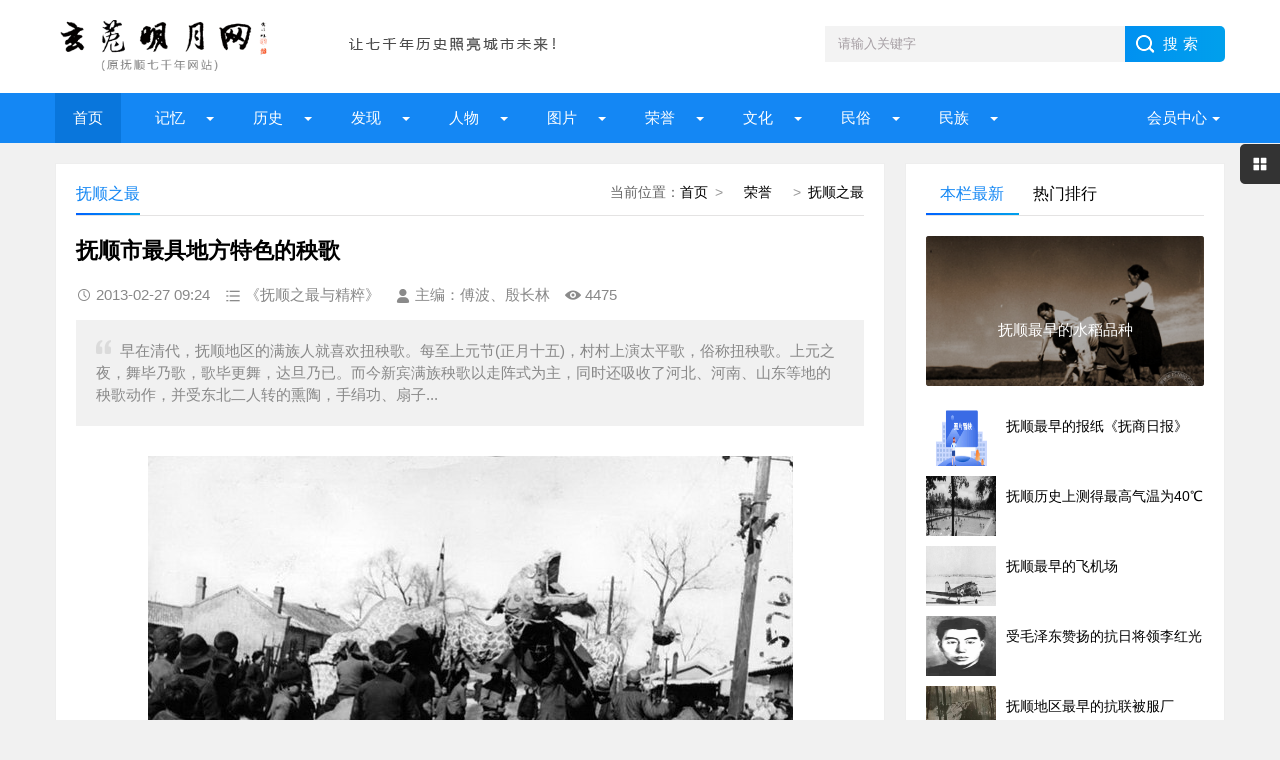

--- FILE ---
content_type: text/html; charset=UTF-8
request_url: http://www.fs7000.com/news/?8103.html
body_size: 9866
content:
<!DOCTYPE html>
<html lang="zh-CN" class="site_show">
<head>
	<meta charset="utf-8">
	<meta name="viewport" content="width=device-width, initial-scale=1">
	<title>抚顺市最具地方特色的秧歌_玄菟明月网（原抚顺七千年网站）</title>
	<meta name="keywords" content="抚顺市,最具,地方,特色秧歌" />
	<meta name="description" content="早在清代，抚顺地区的满族人就喜欢扭秧歌。每至上元节(正月十五)，村村上演太平歌，俗称扭秧歌。上元之夜，舞毕乃歌，歌毕更舞，达旦乃已。而今新宾满族秧歌以走阵式为主，同时还吸收了河北、河南、山东等地的秧歌动作，并受东北二人转的熏陶，手绢功、扇子..." />
		<meta property="og:type" content="article" />
	<meta property="og:site_name" content="玄菟明月网（原抚顺七千年网站）" />
	<meta property="og:title" content="抚顺市最具地方特色的秧歌" />
	<meta property="og:url" content="http://www.fs7000.com/news/?8103.html" />
	<meta property="og:image" content="http://www.fs7000.com/upFiles/infoImg/coll/20130227/OT20130227092926542.jpg" />
	<meta property="og:description" content="早在清代，抚顺地区的满族人就喜欢扭秧歌。每至上元节(正月十五)，村村上演太平歌，俗称扭秧歌。上元之夜，舞毕乃歌，歌毕更舞，达旦乃已。而今新宾满族秧歌以走阵式为主，同时还吸收了河北、河南、山东等地的秧歌动作，并受东北二人转的熏陶，手绢功、扇子..." />
	<meta property="og:keywords" content="抚顺市,最具,地方,特色秧歌" />
	<meta property="og:release_date" content="2013-02-27 09:24:01" />

	<link rel="icon" href="../favicon.ico" type="image/x-icon" />
	<link rel="shortcut icon" href="../favicon.ico" type="image/x-icon" />
		<script>
	var webTypeName='show', webDataID='8103', dbPathPart='../', webPathPart='../', jsPathPart='../', wapUrl='../news/?8103.html';</script>
	<script src="../js/inc/jquery.min.js?v=6.95"></script>
	<script src="../js/inc/jquery-migrate.js?v=6.95"></script>
    <script src="../js/inc/clipboard.min.js?v=6.95"></script>
	<script src="../themes/q8xzr0xzyi253md3/js/common.js?v=6.95"></script>
	<script src="../cache/js/configJs.js?v=6.95&v2=20251125115542"></script>
	<script src="../cache/js/OTca.js?v=20251125181825"></script>
	<script src="../themes/q8xzr0xzyi253md3/js/main.js?v=6.95"></script>
	<!--[if lt IE 9]><script src="../themes/q8xzr0xzyi253md3/js/modernizr.js?v=6.95"></script><![endif]-->
	<link rel="stylesheet" href="../themes/q8xzr0xzyi253md3/css/uu_style.css?v=6.95" type="text/css" />
	<link rel="stylesheet" href="../cache/web/site.css?v=6.95" type="text/css" media="all" />
</head>
<body style="" >

<a name="toTop"></a>
<header>
	<div class="logo-section box clearfix">
		<div class="logo-item">
		    <div class="logo fl"><a href="../"><img src="../upFiles/images/202307090911592648.png" alt="玄菟明月网（原抚顺七千年网站）" title="玄菟明月网（原抚顺七千年网站）" class="logoImg" /></a></div>
		    <div class="logo-r-ca fl"><div class="ca21Style"><script type="text/javascript">OTca("ot021");</script></div></div>
	    </div>
	    <div class="search">
	    	<form id="referForm" name="referForm" method="get" action="" onsubmit="return CheckRefForm()">
				<input type="hidden" id="mudi2" name="mudi2" value="refer" />
				<input type="text" id="refContent" name="refContent" class="input_text" value="" />
				<select id="refMode" name="refMode" class="searchSelect" style="display:none">
					<option value="theme">站内搜索(标题)</option>
				</select>
	            <input name="Submit" class="input_submit" value="搜索" type="submit">
	        </form>
	    </div>
	</div>
	<div class="topnav">
	    <h2><a href="/">玄菟明月网（原抚顺七千年网站）</a></h2>
	    <nav>
	        <ul id="starlist" class="clearfix">
	        	<li><a href="../" style="" target="_self">首页</a>
</li><li class="menu"><a href="../news/?list_134.html" style="" target="_self">  记忆  </a>
<ul class="sub">
										<li><a href="../news/?list_133.html" target="_self" style="">抚顺知青</a></li>
										<li><a href="../news/?list_148.html" target="_self" style="">城市记忆</a></li>
										<li><a href="../news/?list_149.html" target="_self" style="">网友记忆</a></li>
										<li><a href="../news/?list_150.html" target="_self" style="">传记专栏</a></li></ul><span></span></li><li class="menu"><a href="../news/?list_136.html" style="" target="_self">  历史  </a>
<ul class="sub">
										<li><a href="../news/?list_153.html" target="_self" style="">古代抚顺</a></li>
										<li><a href="../news/?list_154.html" target="_self" style="">近代抚顺</a></li>
										<li><a href="../news/?list_155.html" target="_self" style="">当代抚顺</a></li></ul><span></span></li><li class="menu"><a href="../news/?list_137.html" style="" target="_self">&ensp;&ensp;发现&ensp;&ensp;</a>
<ul class="sub">
										<li><a href="../news/?list_48.html" target="_self" style="">古迹遗存</a></li>
										<li><a href="../news/?list_158.html" target="_self" style="">探索发现</a></li></ul><span></span></li><li class="menu"><a href="../news/?list_138.html" style="" target="_self">  人物  </a>
<ul class="sub">
										<li><a href="../news/?list_40.html" target="_self" style="">历史人物</a></li>
										<li><a href="../news/?list_53.html" target="_self" style="">当代人物</a></li>
										<li><a href="../news/?list_69.html" target="_self" style="">我与雷锋</a></li>
										<li><a href="../news/?list_92.html" target="_self" style="">人物档案</a></li>
										<li><a href="../news/?list_124.html" target="_self" style="">清前人物</a></li></ul><span></span></li><li class="menu"><a href="../news/?list_135.html" style="" target="_self">&ensp;&ensp;图片&ensp;&ensp;</a>
<ul class="sub">
										<li><a href="../news/?list_27.html" target="_self" style="">建筑风景</a></li>
										<li><a href="../news/?list_116.html" target="_self" style="">记忆碎片</a></li>
										<li><a href="../news/?list_151.html" target="_self" style="">记忆民生</a></li>
										<li><a href="../news/?list_152.html" target="_self" style="">工矿企业</a></li></ul><span></span></li><li class="menu"><a href="../news/?list_139.html" style="" target="_self">&ensp;&ensp;荣誉&ensp;&ensp;</a>
<ul class="sub">
										<li><a href="../news/?list_99.html" target="_self" style="">抚顺第一</a></li>
										<li><a href="../news/?list_100.html" target="_self" style="">抚顺之最</a></li>
										<li><a href="../news/?list_101.html" target="_self" style="">荣耀抚顺</a></li></ul><span></span></li><li class="menu"><a href="../news/?list_142.html" style="" target="_self">&ensp;&ensp;文化&ensp;&ensp;</a>
<ul class="sub">
										<li><a href="../news/?list_86.html" target="_self" style="">文化抚顺</a></li>
										<li><a href="../news/?list_87.html" target="_self" style="">今日抚顺</a></li>
										<li><a href="../news/?list_103.html" target="_self" style="">高尔山</a></li></ul><span></span></li><li class="menu"><a href="../news/?list_140.html" style="" target="_self">&ensp;&ensp;民俗&ensp;&ensp;</a>
<ul class="sub">
										<li><a href="../news/?list_49.html" target="_self" style="">故事传说</a></li>
										<li><a href="../news/?list_164.html" target="_self" style="">抚顺传说</a></li>
										<li><a href="../news/?list_165.html" target="_self" style="">抚顺故事</a></li>
										<li><a href="../news/?list_166.html" target="_self" style="">抚顺风俗</a></li></ul><span></span></li><li class="menu"><a href="../news/?list_141.html" style="" target="_self">&ensp;&ensp;民族&ensp;&ensp;</a>
<ul class="sub">
										<li><a href="../news/?list_32.html" target="_self" style="">萨满文化</a></li>
										<li><a href="../news/?list_43.html" target="_self" style="">满族风俗</a></li>
										<li><a href="../news/?list_45.html" target="_self" style="">满族旗袍</a></li>
										<li><a href="../news/?list_131.html" target="_self" style="">满族文化</a></li>
										<li><a href="../news/?list_167.html" target="_self" style="">满族故事</a></li>
										<li><a href="../news/?list_169.html" target="_self" style="">满族传说</a></li></ul><span></span></li>
	            <li class="menu userItem" id="topUserBox"></li>
	        </ul>
	    </nav>
	    <h2 id="mnavh"><span class="navicon"></span></h2>
	</div>
  	<div class="is-search"><section class="clearfix"><i></i>搜索</section></div>
	<div class="search-page">
	    <div class="go-left"></div>
	    <div class="search clearfix">
        	<form id="referForm" name="referForm" method="get" action="" onsubmit="return CheckRefForm2()">
				<input type="hidden" id="mudi2" name="mudi2" value="refer" />
	            <input name="refContent2" class="input_text" id="refContent2" value="" type="text">
	            <select id="refMode" name="refMode" class="searchSelect" style="display:none">
					<option value="theme">站内搜索(标题)</option>
				</select>
	            <input name="Submit" class="input_submit" value="搜索" type="submit">
	        </form>
	    </div>
	</div>
</header>
<article><script src="../themes/q8xzr0xzyi253md3/js/hc-sticky.js?v=6.95"></script>
<input type="hidden" id="contentImgMaxWidth" name="contentImgMaxWidth" value="780" />
<div class="left-box">
	<div class="whitebg clearfix mt20">
		<div class="news-title">
			<span class="weizhi"><span class="font2_1 pointFontClass">当前位置：</span><a href="../">首页</a>&ensp;&gt;&ensp;<a href="../news/?list_139.html" target="_self">&ensp;&ensp;荣誉&ensp;&ensp;</a>&ensp;&gt;&ensp;<a href="../news/?list_100.html" target="_self">抚顺之最</a></span>
        	<h2>抚顺之最</h2>
      	</div>
		<div class="ad ad-big"><div class="ca16Style"><script type="text/javascript">OTca("ot016");</script></div></div>
 	 	<div class="newstext-box">
 	 		
			<input type="hidden" id="dataType" name="dataType" value="news" />
			<input type="hidden" id="isReply" name="isReply" value="1" />
			<input type="hidden" id="infoID" name="infoID" value="8103" />
			<input type="hidden" id="isUserCheck" name="isUserCheck" value="0" />
			<input type="hidden" id="isEnc" name="isEnc" value="0" />
			<input type="hidden" id="voteMode" name="voteMode" value="2" />
			<input type="hidden" id="pageValue" name="pageValue" value="1" />
			
        	<h1 class="news-title-h1">抚顺市最具地方特色的秧歌</h1>
        	<div class="picview-other"> 
        		<span class="po-date">2013-02-27 09:24</span>        		<span class="po-classname">《抚顺之最与精粹》</span>				<span class="po-from">主编：傅波、殷长林</span> 
        		<span class="po-view" id="infoReadNum">4475</span> 
        	</div>
        	          	<div class="smalltext"><i></i>早在清代，抚顺地区的满族人就喜欢扭秧歌。每至上元节(正月十五)，村村上演太平歌，俗称扭秧歌。上元之夜，舞毕乃歌，歌毕更舞，达旦乃已。而今新宾满族秧歌以走阵式为主，同时还吸收了河北、河南、山东等地的秧歌动作，并受东北二人转的熏陶，手绢功、扇子...<br /></div>            
        	<div class="newstext" id="newsContent"><div><div style="text-align:center;"><p align="center" style="font-family:宋体;font-size:14px;line-height:25px;"><img alt="老照片看七十年前抚顺的春节" title="老照片看七十年前抚顺的春节" src="../upFiles/infoImg/coll/20130227/OT20130227092926542.jpg" border="0" /></p>
<p align="center" style="font-family:宋体;font-size:14px;line-height:25px;">1940年春节 抚顺街头秧歌</p>
</div>
<div><br />
</div>
<div>　　早在清代，抚顺地区的满族人就喜欢扭秧歌。每至上元节(正月十五)，村村上演太平歌，俗称扭秧歌。上元之夜，舞毕乃歌，歌毕更舞，达旦乃已。而今新宾满族秧歌以走阵式为主，同时还吸收了河北、河南、山东等地的秧歌动作，并受东北二人转的熏陶，手绢功、扇子功的各种技法也被揉进秧歌之中。</div>
<div><br />
</div>
<div>　　它还挖掘了传统秧歌的特点，表演出征入战的军事阵容和渔猎农耕的生产场面，富有浓郁的满族特色。</div>
<div><br />
</div>
<div><br />
</div>
<div>
			<div class="clr"></div>
			<div style="margin:0 auto; width:100%; overflow:hidden; text-align:center;" class="caClass">
				<div class="ca22Style"><script type="text/javascript">OTca("ot022");</script></div>
			</div>
			<div class="clr"></div>
			<table align="center" cellpadding="0" cellspacing="0" class="pageNavBox list"><tr><td><div><span>上一页</span></div><div><span class="sel">1</span></div><div><a href="../news/?8103_2.html">2</a></div><div><a href="../news/?8103_2.html">下一页</a></div></td></tr></table>
			<div class="clr"></div>
			</div><div id="newsEncCont" class="clrFix"></div><div class="topicBox clrFix">该文章所属专题：<a href="../news/?list_topic-27.html" target="_blank" title="傅波专栏" class="href">傅波专栏</a></div></div></div>
            <div><section data-id="14" class="135editor">
<blockquote style="border-width:1px 1px 1px 5px;border-style:solid;border-color:#eeeeee #eeeeee #eeeeee #9f887f;border-radius:3px;padding:10px;margin:10px 0px;">
	<p>
		<span style="font-family:'Microsoft YaHei';"><b>免责声明</b>：<span style="color:#00CC99;">本网站是公益网站，一部分文章、图片、视频来源于其它媒介，文章内容属于原作者的观点表达，不一定代表本网站观点。本网站不承担任何法律责任。如有任何侵犯个人权益和版权问题，请联系我们及时删除!</span></span> 
	</p>
</blockquote>
</section>
<p>
	<br />
</p>
<p>
	<br />
</p></div>
            <div class="keywords"><span class="font2_2">标签：</span><a href="../news/?list_mark-%E6%8A%9A%E9%A1%BA%E5%B8%82.html" class="font1_2d" target="_blank">抚顺市</a>&ensp;&ensp;<a href="../news/?list_mark-%E6%9C%80%E5%85%B7.html" class="font1_2d" target="_blank">最具</a>&ensp;&ensp;<a href="../news/?list_mark-%E5%9C%B0%E6%96%B9.html" class="font1_2d" target="_blank">地方</a>&ensp;&ensp;<a href="../news/?list_mark-%E7%89%B9%E8%89%B2%E7%A7%A7%E6%AD%8C.html" class="font1_2d" target="_blank">特色秧歌</a>&ensp;&ensp;</div>
            <div class="ca10Style"><script type="text/javascript">OTca("ot010");</script></div>
            <div class="diggit" id="voteBox"></div>			<div class="share">
				<div class="share-text">
					<p>转载请说明来源于"玄菟明月网（原抚顺七千年网站）"</p>
					<p>本文地址：<a href="http://www.fs7000.com/news/?8103.html">http://www.fs7000.com/news/?8103.html</a></p>
				</div>
			</div>
			        	<div class="info-pre-next">
          		<ul>
                  	<li><span>上一篇:<a href="../news/?8887.html">抚顺市使用时间最长的教学楼</a></span></li>
                    <li><span>下一篇:<a href="../news/?8102.html">抚顺市首届舞厅、音乐餐厅歌手大赛</a></span></li>
            	</ul>
        	</div>      	</div>
    </div>
        <div class="ad ad-big"><div class="ca25Style"><script type="text/javascript">OTca("ot025");</script></div></div>
    <div class="otherlink whitebg mt20">
      	<div class="news-title"><h2>相关文章</h2></div>
      	<ul>
      		
					<li>
						<div class="fr">&ensp;07-19</div>
						<a href="../news/?8746.html" class="font1_1" style="" target="_blank" title="武备衙门：１９９６年抚顺市“严打能手”奖章">武备衙门：１９９６年抚顺市“严打能手”奖章</a>
					</li>
					
					<li>
						<div class="fr">&ensp;06-15</div>
						<a href="../news/?8600.html" class="font1_1" style="" target="_blank" title="英额河、英额峪、英额、英额地方、英额边门">英额河、英额峪、英额、英额地方、英额边门</a>
					</li>
					
					<li>
						<div class="fr">&ensp;04-06</div>
						<a href="../news/?8290.html" class="font1_1" style="" target="_blank" title="访抚顺市剪纸艺术家戚永芬女士">访抚顺市剪纸艺术家戚永芬女士</a>
					</li>
					
					<li>
						<div class="fr">&ensp;03-28</div>
						<a href="../news/?8234.html" class="font1_1" style="" target="_blank" title="抚顺市第一所体育中学">抚顺市第一所体育中学</a>
					</li>
					
					<li>
						<div class="fr">&ensp;03-23</div>
						<a href="../news/?8196.html" class="font1_1" style="" target="_blank" title="1983年“企业管理咨询”回顾">1983年“企业管理咨询”回顾</a>
					</li>
					
					<li>
						<div class="fr">&ensp;02-27</div>
						<a href="../news/?8102.html" class="font1_1" style="" target="_blank" title="抚顺市首届舞厅、音乐餐厅歌手大赛">抚顺市首届舞厅、音乐餐厅歌手大赛</a>
					</li>
					
      	</ul>
    </div>    
    	    <div class="ca26Style"><script type="text/javascript">OTca("ot026");</script></div>
    <div class="pinglun-box whitebg mt20">
      	<div class="news-title"><h2>文章评论</h2></div>
        <a id="scroll_reply" name="scroll_reply"></a>
        <a id="backAjaxNavHeader" href="#scroll_reply"></a>
        <div class="post_comments">
            <div class="replyBox">
                                                    <div id="lastReplyBox"></div>
                <div id="replyList"></div>
                                    <div id="replyWrite"></div>
                                                </div>
        </div>
    </div></div>
<aside class="side-section right-box">
    <div class="ad ad-small ca15Style"><script type="text/javascript">OTca("ot011");</script></div>
    <div class="side-tab mt20">
        <ul id="sidetab">
            <li class="sidetab-current">本栏最新</li>
            <li>热门排行</li>        </ul>
        <div id="sidetab-content">
            <section>
                <div class="tuijian">
                                        <section class="topnews imgscale"><a href="../news/?9542.html" target="_blank"><img src="../upFiles/infoImg/coll/20150128/OT20150128101215542.jpg"  onerror='this.src="../themes/q8xzr0xzyi253md3/images/noPic.gif";' alt="抚顺最早的水稻品种" title="抚顺最早的水稻品种"><span>抚顺最早的水稻品种</span></a></section><ul><li><a href="../news/?9380.html" target="_blank"><i><img src="../themes/q8xzr0xzyi253md3/images/noPic.gif" onerror='this.src="../themes/q8xzr0xzyi253md3/images/noPic.gif";' alt="抚顺最早的报纸《抚商日报》" title="抚顺最早的报纸《抚商日报》"></i><p style="">抚顺最早的报纸《抚商日报》</p></a></li><li><a href="../news/?9319.html" target="_blank"><i><img src="http://www.fs7000.com/upFiles/infoImg/2014080276492897.jpg" onerror='this.src="../themes/q8xzr0xzyi253md3/images/noPic.gif";' alt="抚顺历史上测得最高气温为40℃" title="抚顺历史上测得最高气温为40℃"></i><p style="">抚顺历史上测得最高气温为40℃</p></a></li><li><a href="../news/?9299.html" target="_blank"><i><img src="http://www.fs7000.com/upFiles/infoImg/2014071276524689.jpg" onerror='this.src="../themes/q8xzr0xzyi253md3/images/noPic.gif";' alt="抚顺最早的飞机场" title="抚顺最早的飞机场"></i><p style="">抚顺最早的飞机场</p></a></li><li><a href="../news/?9298.html" target="_blank"><i><img src="../upFiles/infoImg/2014071276231217.jpg" onerror='this.src="../themes/q8xzr0xzyi253md3/images/noPic.gif";' alt="受毛泽东赞扬的抗日将领李红光" title="受毛泽东赞扬的抗日将领李红光"></i><p style="">受毛泽东赞扬的抗日将领李红光</p></a></li><li><a href="../news/?9297.html" target="_blank"><i><img src="http://www.fs7000.com/upFiles/infoImg/2014071276045689.jpg" onerror='this.src="../themes/q8xzr0xzyi253md3/images/noPic.gif";' alt="抚顺地区最早的抗联被服厂" title="抚顺地区最早的抗联被服厂"></i><p style="">抚顺地区最早的抗联被服厂</p></a></li></ul>                </div>
            </section>
                        <section>
                <div class="paihang">
                                        <section class="topnews imgscale"><a href="../news/?9299.html" target="_blank"><img src="http://www.fs7000.com/upFiles/infoImg/2014071276524689.jpg" onerror='this.src="../themes/q8xzr0xzyi253md3/images/noPic.gif";' alt="抚顺最早的飞机场" title="抚顺最早的飞机场"><span>抚顺最早的飞机场</span></a></section><ul><li><i></i><a href="../news/?7002.html" target="_blank" title="抚顺地区极端天气记录" style="">抚顺地区极端天气记录</a></li><li><i></i><a href="../news/?9319.html" target="_blank" title="抚顺历史上测得最高气温为40℃" style="">抚顺历史上测得最高气温为40℃</a></li><li><i></i><a href="../news/?6454.html" target="_blank" title="岗山——省内最高的山峰" style="">岗山——省内最高的山峰</a></li><li><i></i><a href="../news/?6751.html" target="_blank" title="国内最早的《少年科普报》" style="">国内最早的《少年科普报》</a></li><li><i></i><a href="../news/?9089.html" target="_blank" title="国内煤炭企业最早的档案馆" style="">国内煤炭企业最早的档案馆</a></li><li><i></i><a href="../news/?9542.html" target="_blank" title="抚顺最早的水稻品种" style="">抚顺最早的水稻品种</a></li><li><i></i><a href="../news/?8102.html" target="_blank" title="抚顺市首届舞厅、音乐餐厅歌手大赛" style="">抚顺市首届舞厅、音乐餐厅歌手大赛</a></li><li><i></i><a href="../news/?8103.html" target="_blank" title="抚顺市最具地方特色的秧歌" style="">抚顺市最具地方特色的秧歌</a></li></ul>                </div>
            </section>        </div>
    </div>
    <div class="ad ad-small ca15Style"><script type="text/javascript">OTca("ot015");</script></div>
        <div class="whitebg suiji mt20">
        <h2 class="side-title">随机推荐</h2>
                <ul><li><a href="../news/?6664.html" target="_blank" title="1922年抚顺有了最早的气象记录" style="">1922年抚顺有了最早的气象记录</a></li><li><a href="../news/?6472.html" target="_blank" title="抚顺市最早安装的桥灯是哪座桥？" style="">抚顺市最早安装的桥灯是哪座桥？</a></li><li><a href="../news/?9380.html" target="_blank" title="抚顺最早的报纸《抚商日报》" style="">抚顺最早的报纸《抚商日报》</a></li><li><a href="../news/?9089.html" target="_blank" title="国内煤炭企业最早的档案馆" style="">国内煤炭企业最早的档案馆</a></li><li><a href="../news/?6495.html" target="_blank" title="邵让之——抚顺最早的商界富庶之冠" style="">邵让之——抚顺最早的商界富庶之冠</a></li><li><a href="../news/?6671.html" target="_blank" title="抚顺最早的电话出现于1919年" style="">抚顺最早的电话出现于1919年</a></li><li><a href="../news/?6592.html" target="_blank" title="抚顺氧气厂在国内最早生产出氩气" style="">抚顺氧气厂在国内最早生产出氩气</a></li><li><a href="../news/?6518.html" target="_blank" title="省内首座发热量最大的热水锅炉" style="">省内首座发热量最大的热水锅炉</a></li><li><a href="../news/?6624.html" target="_blank" title="抚顺市最大的理发店——煤都理发厅开业" style="">抚顺市最大的理发店——煤都理发厅开业</a></li></ul>    </div>
    <div class="ad ad-small ca12Style"><script type="text/javascript">OTca("ot012");</script></div>
</aside><script>
    AjaxGetDeal("../deal_js.php?mudi=newsDeal&dataID=8103&isNoReturn=1");
</script>
	
</article> 
<footer>
    <div class="footer box">
        <div class="endnav">
        	<p><a href="../news/?web_6.html" style="" class="font1_1">联系我们</a>&ensp;-&ensp;<a href="../news/?web_7.html" style="" class="font1_1">网站合作</a>&ensp;-&ensp;<a href="../news/?web_5.html" style="" class="font1_1">关于我们</a>&ensp;-&ensp;<a href="../sitemap.html" style="" class="font1_1" target="_blank">网站地图</a>&ensp;-&ensp;<a href="../message.php" style="" class="font1_1" target="_blank">给我留言</a>&ensp;-&ensp;<a href="http://www.fs7000.com/usersCenter.php?mudi=userCenter" style="" class="font1_1" target="_blank">投稿中心</a>&ensp;-&ensp;<a href="../news/?web_39.html" style="" class="font1_1">申请专栏</a>&ensp;-&ensp;<a href="http://www.fs7000.com/news/announ/201205/4336.html" style="" class="font1_1" target="_blank">手机访问</a></p>
        	<div style="text-align:center;">
	Copyright @ 2012-2020 fs7000.com All Right Reserved Powered by <br />
玄菟明月网 版权所有
</div>
<p style="text-align:center;">
	本网站独立运营，与任何机构无关
</p>
<p style="text-align:center;">
	<img src="http://www.fs7000.com/upFiles/infoImg/202307101224362877.jpg" border="0" />&nbsp;&nbsp;<img src="http://www.fs7000.com/upFiles/infoImg/202307101225109998.jpg" border="0" /><br />
<span style="font-size:12px;">闲话大潦官方公众号&nbsp; &nbsp; &nbsp;网站编辑&nbsp; &nbsp; &nbsp;</span> 
</p>
<p style="text-align:center;">
	<span style="font-size:12px;"><a href="https://www.12377.cn/" target="_blank"><span style="color:#ffffff;">有害信息举报</span></a><span style="color:#ffffff;"> | </span><a href="http://www.wenming.cn/" target="_blank"><span style="color:#ffffff;">文明网 传播文明</span></a><span style="color:#ffffff;"> | </span><a href="https://beian.miit.gov.cn/#/Integrated/index" target="_blank"><span style="color:#ffffff;">ICP域名备案查询</span></a><br />
</span> 
</p>&ensp;&ensp;<a href="http://www.beian.gov.cn/portal/registerSystemInfo?recordcode=21041102000404" target="_blank"><img src="../inc_img/beian.png" style="margin-bottom:-5px;" />辽公网安备21041102000404</a>&ensp;&ensp;<a href="https://beian.miit.gov.cn/" target="_blank">辽ICP备2022000827号</a><script type="text/javascript" src="//js.users.51.la/21904925.js"></script>
        </div>
    </div>
</footer>
<div class="toolbar-open"></div>
<div class="toolbar">
    <div class="toolbar-close"><span id="closed"></span></div>
    <div class="toolbar-nav">
        <ul id="toolbar-menu">
            <li class="right-userbox"><i class="side-icon-user"></i>
                <section>
                    <div class="userinfo">
                        <li id="loginRight"></li>
                    </div>
                </section>
            </li>
            <li><i class="side-icon-qq"></i>
                <section class="qq-section">
                    <div class="qqinfo">
                        <a href="https://jingyan.baidu.com/article/2a13832881ba9e074a134f26.html" target="_blank">交流群（停）</a>
                        <a href="https://jingyan.baidu.com/article/2a13832881ba9e074a134f26.html" target="_blank">交流群（停）</a>
                        <a href="http://wpa.qq.com/msgrd?v=3&uin=26584054&site=qq&menu=yes" target="_blank">总编辑QQ</a>
                    </div>
                </section>
            </li>
            <li><i class="side-icon-weixin"></i>
                <section class="weixin-section">
                    <div class="weixin-info">
                        <p>个人微信扫码</p>
                        <img src="../themes/q8xzr0xzyi253md3/images/wx.png" alt="微信二维码">
                        <p class="text12">工作时间</p>
                        <p class="text12">周一至周日 9:00-21:00</p>
                    </div>
                </section>
            </li>
        </ul>
    </div>
</div>
<div class="endmenu">
    <ul>
        <li><a href="../"><i class="iconfont icon-shouye"></i>首页</a></li>
        <li><a href="../news/?list_new.html"><i class="iconfont icon-navicon-wzgl"></i>最新</a></li>
        <li><a href="../message.php"><i class="iconfont icon-fenlei"></i>留言</a></li>
        <li><a href="../usersCenter.php"><i class="iconfont icon-My"></i>我的</a></li>
    </ul>
</div>
<a href="javascript:void(0);" title="返回顶部" class="icon-top"></a>
<span class="caClass ca19Style"><script type="text/javascript">OTca("ot019");</script></span>

<script src="../themes/q8xzr0xzyi253md3/js/newsShow.js?v=6.95"></script>
<script>JsWriteBottom();</script>
</body>
</html>

--- FILE ---
content_type: text/html; charset=UTF-8
request_url: http://www.fs7000.com/deal_js.php?mudi=newsDeal&dataID=8103&isNoReturn=1&_=1769149020790
body_size: 146
content:
/* +20 */


--- FILE ---
content_type: text/html; charset=UTF-8
request_url: http://www.fs7000.com/news_deal_e2.php?mudi=vote&dataID=8103&webPathPart=a&_=1769149020794
body_size: 318
content:
<a href="javascript:void(0);" onclick="VoteDeal(0)"> 很赞哦！ </a>(<b id="upVoteNum">7</b>)
		<script language="javascript" type="text/javascript">
		try {
			setTimeout("VoteStyle()",500);
		}catch (e) {}
		
		</script>
		